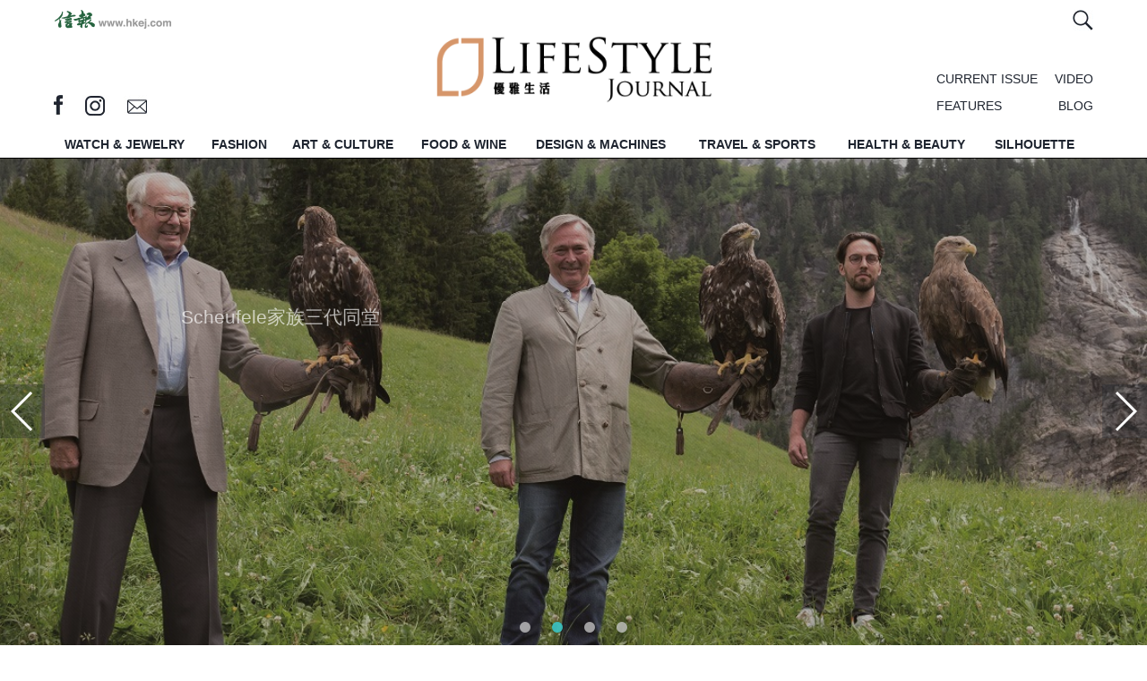

--- FILE ---
content_type: text/html; charset=UTF-8
request_url: https://lj.hkej.com/lj/features/article/id/2660668/%E3%80%90Panorama+%E5%84%AA%E9%9B%85%E5%8D%93%E8%A6%8B%E3%80%91CHOPARD%EF%BC%9A%E9%9B%84%E9%B7%B9%E5%8A%9B%E9%87%8F+Power+of+Eagle
body_size: 25691
content:
<!DOCTYPE html>
<html>

<head>
<meta http-equiv="Content-Type" content="text/html; charset=utf-8" />
<meta name="viewport" content="width=device-width, initial-scale=1, maximum-scale=1" />
<LINK REL="SHORTCUT ICON" HREF="https://static.hkej.com/lj/web/images/favicon.ico">
<link rel="canonical" href="https://lj.hkej.com/lj/features/article/id/2660668/%E3%80%90Panorama+%E5%84%AA%E9%9B%85%E5%8D%93%E8%A6%8B%E3%80%91CHOPARD%EF%BC%9A%E9%9B%84%E9%B7%B9%E5%8A%9B%E9%87%8F+Power+of+Eagle">
<meta name="robots" content="noindex">
<title>【Panorama 優雅卓見】CHOPARD：雄鷹力量 Power of Eagle -- LifeStyle Journal 優雅生活</title>

<!-- Google Tag Manager -->
<script>(function(w,d,s,l,i){w[l]=w[l]||[];w[l].push({'gtm.start':
new Date().getTime(),event:'gtm.js'});var f=d.getElementsByTagName(s)[0],
j=d.createElement(s),dl=l!='dataLayer'?'&l='+l:'';j.async=true;j.src=
'https://www.googletagmanager.com/gtm.js?id='+i+dl;f.parentNode.insertBefore(j,f);
})(window,document,'script','dataLayer','GTM-MDCXM5H');</script>
<!-- End Google Tag Manager -->

<meta name="keywords" content="【Panorama 優雅卓見】CHOPARD：雄鷹力量 Power of Eagle -- LifeStyle Journal 優雅生活 ">
<meta name="description" content="自1980年代初期加入鐘錶業以來，蕭邦（CHOPARD）及主理的Scheufele家族， 一步一步走來，由頂級製錶廠的開業以及在業界最受推崇的L.U.C腕錶的發佈， 都可以看到了幾代人的努力，今天，已到了第三代人傳承。
Text by Lawrence Yu
作為獨立的瑞士手錶品牌，蕭邦今年承繼上年底推出的全新運動型Alpine Eagle腕錶系列，又推出了最新的Alpine Eagle XL計時">
<meta property="og:title" content="【Panorama 優雅卓見】CHOPARD：雄鷹力量 Power of Eagle -- LifeStyle Journal 優雅生活">
<meta property="og:type" content="article">
<meta property="og:url" content="https://lj.hkej.com/lj/features/article/id/2660668/%E3%80%90Panorama+%E5%84%AA%E9%9B%85%E5%8D%93%E8%A6%8B%E3%80%91CHOPARD%EF%BC%9A%E9%9B%84%E9%B7%B9%E5%8A%9B%E9%87%8F+Power+of+Eagle">
<meta property="og:image" content="https://static.hkej.com/lj/images/2020/12/18/2660668_ba3e9dd815c4408767200649da9f0330.png">
<meta property="og:image:width" content="620">
<meta property="og:image:height" content="320">
<meta property="og:site_name" content="LifeStyle Journal 優雅生活">
<meta property="fb:admins" content="writerprogram">
<meta property="fb:app_id" content="160465764053571">
<meta property="og:description" content="自1980年代初期加入鐘錶業以來，蕭邦（CHOPARD）及主理的Scheufele家族， 一步一步走來，由頂級製錶廠的開業以及在業界最受推崇的L.U.C腕錶的發佈， 都可以看到了幾代人的努力，今天，已到了第三代人傳承。
Text by Lawrence Yu
作為獨立的瑞士手錶品牌，蕭邦今年承繼上年底推出的全新運動型Alpine Eagle腕錶系列，又推出了最新的Alpine Eagle XL計時">
<link href="https://static.hkej.com/lj/web/css/main.css?1769028200" rel="stylesheet" type="text/css" />
<link href="https://static.hkej.com/lj/web/css/slick-theme.css?1769028200" rel="stylesheet" type="text/css" />
<link href="https://static.hkej.com/lj/web/css/slidebars.css" rel="stylesheet" type="text/css" >
<link href="https://static.hkej.com/lj/web/css/style2.css?1769028200" rel="stylesheet" type="text/css" />


<!--  JavaScript Force HTTPS/HTTP  -->
<script type="text/javascript">
var keyword='';
if (location.protocol != 'https:')
        {
         location.href = 'https:' + window.location.href.substring(window.location.protocol.length);
        }
</script>
<!--  JavaScript Force HTTPS/HTTP  -->

<!-- Google tag (gtag.js) -->
<script async src="https://www.googletagmanager.com/gtag/js?id=G-7353J2WJ9W"></script>
<script>
  window.dataLayer = window.dataLayer || [];
  function gtag(){dataLayer.push(arguments);}
  gtag('js', new Date());

  gtag('config', 'G-7353J2WJ9W');
</script>

<script src="https://ajax.googleapis.com/ajax/libs/jquery/1.11.1/jquery.min.js"></script>
  
<script src="https://static.hkej.com/lj/web/js/sticky-kit.js"></script>
<script src="https://static.hkej.com/lj/web/js/stickyhere.js"></script>

<script>
      $(function() {
          
          $(".mobile_menu").stick_in_parent({
           parent: "#wrapper"
           }); 
      
          });
        
           $(function() {
               
               $(".topmenu").stick_in_parent({
             parent: "#wrapper"
             }); 
  
    
               
            });
  
            
          function resize() {
            if ($(window).width() > 799) {
            $('body').removeClass('mobileview');
             
            $(".sticklist").stick_in_parent({
             parent: ".section_content", 
             offset_top: 65
             });   
                
                
  }
     else {
         $('body').addClass('mobileview');
         $(".sticklist").trigger("sticky_kit:detach")
     }
    }

     
    
    $(document).ready( function() {
     $(window).resize(resize);
     resize();
      });
            
</script>
<link href="https://static.hkej.com/lj/web/css/ad_style.css" rel="stylesheet" type="text/css" media="screen">     
<script type="text/javascript" src="https://static.hkej.com/lj/web/js/skinner.js"></script>
<script type="text/javascript" src="https://static.hkej.com/lj/web/js/lightbox.js"></script>
<script type="text/javascript" src="https://static.hkej.com/lj/web/js/fullpagead.js"></script>

<!-- Add fancyBox main JS and CSS files -->
<script type="text/javascript" src="https://static.hkej.com/lj/web/js/lity.js"></script>
<link rel="stylesheet" type="text/css" href="https://static.hkej.com/lj/web/css/lity.css" media="screen" />
<link rel="stylesheet" type="text/css" href="https://static.hkej.com/lj/web/css/lity2.css" media="screen" />
<link href="https://static.hkej.com/lj/web/css/32.css" rel="stylesheet" type="text/css" />
<!-- DFP header files -->
<!-- Async AD   -->
<!--<script src="https://static.hkej.com/lj/web/js/asyncad_v2.js"></script>-->
<script src="https://static.hkej.com/hkej/js/asyncad_20230724.js?1769028200"></script>

<!-- Async AD  -->
<!-- DFP header files end -->


<!-- cookie consent -->
<!--<link rel="stylesheet" type="text/css" href="https://static.hkej.com/hkej/css/cookieconsent.min.css" />
<script src="https://static.hkej.com/hkej/js/cookieconsent.min.js"></script>
<script src="https://static.hkej.com/hkej/js/consent_setting.js?20180524a"></script>-->

</head>
<body>
<!-- Google Tag Manager (noscript) -->
<noscript><iframe src="https://www.googletagmanager.com/ns.html?id=GTM-MDCXM5H"
height="0" width="0" style="display:none;visibility:hidden"></iframe></noscript>
<!-- End Google Tag Manager (noscript) -->

<div id="skinner_ad_wrapper" >
<div id="skinner_wrapper" > 
<!-- AD --> 
<!-- /79812692/LJ2017_Features_Skinner -->
<div id='div-gpt-ad-1484033121576-0'>
<script>
desktopviewad('/79812692/LJ2017_Features_Skinner',[1600, 1000],'div-gpt-ad-1484033121576-0');
</script>
</div>


<!-- AD --> 
</div>
</div><div id="ad_popup" class="overlay-bg">
<div id="ad_popup_closebar" style="display: block; height: 34px; width: 100%; background-color: rgb(230, 230, 230); z-index: 1000008; top: 0px; left: 0px; position: fixed; cursor: pointer; font-size:15px"><div style="float:left; font-size:20px; color:#545454; margin-left:15px;line-height: 170%; cursor:pointer;">You are currently at: <a href="https://lj.hkej.com" style="font-weight:bold; color:#606060;line-height: 170%;">lj.hkej.com</a></div><div class="overlayclose" title="關閉 Close" id="popup_closebtn" style="background-image: url('[data-uri]'); background-size:36px; font-size: 20px; line-height: 40px; color: #FFF; width:34px; height:34px; float: right;"></div><div style="margin-right:15px; float:right; font-size:20px; color:#606060;line-height: 170%; cursor:pointer;">Skip This Ads</div></div>
<div class="overlay-content"><div class="ad-framecontent"><div class="ad-content" style="margin-top:20px">
<div class="ad-framecontent"><div class="ad-content">
<!-- AD --> 
<!-- /79812692/LJ2017_Features_PopUp -->
<div id='div-gpt-ad-1484034454694-0' style='display: none'>
<script>
desktopviewad('/79812692/LJ2017_Features_PopUp',[640, 480],'div-gpt-ad-1484034454694-0');
</script>
</div>
<!-- AD --> 

</div>
</div></div></div>
</div></div><!-- MobileSite_Full Page Ad 20190401-->
<script>
$( window ).load(function() {
	var _screenWidth = (window.innerWidth > 0) ? window.innerWidth : screen.width;
	var adwidth = _screenWidth / 640 *0.9 ;
	var scale_adwidth = 'scale('+adwidth+')';
	var o_adwidth = 1-adwidth;
	o_adwidth = _screenWidth*0.05 / o_adwidth ;
	o_adwidth = o_adwidth+'px';

	//if( $("#mobilesite_fullpagead_wrapper div[id^='div-gpt-ad-'] ins").length>0)
	if( $('#mobilesite_fullpagead_wrapperad_wrapper_td > div').css('display')!= 'none') {
		$("#mobilesite_fullpagead_wrapper iframe").css("transform",scale_adwidth);
		$("#mobilesite_fullpagead_wrapper iframe").css("transform-origin",o_adwidth+" 120px");
		$("#mobilesite_fullpagead_wrapper").fadeIn( 500 );
		var mobilesite_fullpagead_wrapperWidth = $(window).width();
		var mobilesite_fullpagead_wrapperadWidth = $("#mobilesite_fullpagead_wrapperad").width();
		
		
		function removemobilesite_fullpagead_wrapper() {
			$("#mobilesite_fullpagead_wrapper").css( "display", "none" );
		}

		$('#mobilesite_fullpagead_wrapper_btn_close').click(function() {
			$("#mobilesite_fullpagead_wrapper").css( "display", "none" );
		});
		
		if ( mobilesite_fullpagead_wrapperadWidth > mobilesite_fullpagead_wrapperWidth ) {
			$('img#mobilesite_fullpagead_wrapperad').css( "width", "100%" ); 	$('img#mobilesite_fullpagead_wrapperad').css( "height", "auto" );
		};
		
	};
});
</script>
<style>
#mobilesite_fullpagead_wrapper {background-color: rgba(100, 100, 100, 1) !important;}
#mobilesite_fullpagead_wrapper_btn_close { position: absolute;margin: 0;padding: 0;top: 0;right: 0;z-index: 2147483647;height: 44px;width: 147px; background-repeat: no-repeat;
background-image: url([data-uri]);
}
#mobilesite_fullpagead_wrapperad_wrapper { height: 100%;position: relative; vertical-align: middle; width: 100%; }
#mobilesite_fullpagead_wrapperad_wrapper_td {  vertical-align: middle; text-align:center; }
#mobilesite_fullpagead_wrapperad { height:100%; }
.ad-table { display:table; }
.ad-tr { display:table-row; }
.ad-td { display:table-cell;  text-align:center; }
</style>
<div id="mobilesite_fullpagead_wrapper" style='display:none;'>
<a id="mobilesite_fullpagead_wrapper_btn_close" href="javascript:;"></a>
<div id="mobilesite_fullpagead_wrapperad_wrapper" class="ad-table">
<div class="ad-tr"  >

<div id="mobilesite_fullpagead_wrapperad_wrapper_td" class="ad-td">
<!-- AD --> 
<!-- /79812692/LJ2017_MobileWeb_Features_PopUp -->
<div id='div-gpt-ad-1484035058170-0' style='display:none;'>
<script>
mobileviewad('/79812692/LJ2017_MobileWeb_Features_PopUp',[640, 920],'div-gpt-ad-1484035058170-0');
</script>
</div></div>


<!-- AD --> 
</div>
</div>
</div>
<!-- Pop Up setting -->
<script>

$(document).ready(function(){
		setTimeout(function() {
		if($('.ad-content ins').length){
				$('.overlay-bg').show();
				//$('#wrapper').css('z-index','2');      
				adwidth = $('.overlay-content').width();
				adheight = $('.overlay-content').height();
				getwidth = $('.overlay-bg').width();
				getheight = $('.overlay-bg').height();
				newgetwidth=getwidth-40;
				newgetheight=getheight-40;
				newmargintop=(adheight/2)-adheight;
				if(getwidth<680){
						$('.overlay-content').css('width',newgetwidth)
						$('.ad-framecontent').css('width',newgetwidth).css('overflow','auto');  
				}else if( getwidth>680){ 
						$('.overlay-content').css('width','680px')
						$('.ad-framecontent').css('width','680px').css('overflow','auto'); 
				};
				
				if(getheight<520){   
				    $('.overlay-content').css('height',newgetheight).css('margin-top',newmargintop);
				    $('.ad-framecontent').css('height',newgetheight-20).css('overflow','auto')
				} else if(getheight>520){ 
				    $('.overlay-content').css('height','520px').css('margin-top',newmargintop);
				    $('.ad-framecontent').css('height','500px').css('overflow','auto')
				};
				$('#popup_closebtn').click(function(){
				    $('.overlay-bg').css('display','none');
				    $('.overlay-bg').remove();
				});

        var click_ipad_body = document.getElementsByTagName('body')[0];
        if ("ontouchstart" in window) {
        		click_ipad_body.ontouchstart = function(){
						$('.overlay-bg').fadeOut(1000, function(){ $(this).remove();}) }; 
         };

        $("body").click(function(event){
        		if ($(event.target).closest('.overlay-content').length == 0){                          
         				$('.overlay-bg').remove();
        		};            
        });
		};
		}, 500);
});


$(window).resize(function(){
		adwidth = $('.overlay-content').width();
		adheight = $('.overlay-content').height();
		getwidth = $('.overlay-bg').width();
		getheight = $('.overlay-bg').height();
		newgetwidth=getwidth-40;
		newgetheight=getheight-40;
		newmargintop=(adheight/2)-adheight;
		if(getwidth<680){
				$('.overlay-content').css('width',newgetwidth)
				$('.ad-framecontent').css('width',newgetwidth).css('overflow','auto');  
		}else if(getwidth>680){ 
		    $('.overlay-content').css('width','680px')
		    $('.ad-framecontent').css('width','680px').css('overflow','auto'); 
		};
		       
		if(getheight<520){   
		    $('.overlay-content').css('height',newgetheight).css('margin-top',newmargintop);
		    $('.ad-framecontent').css('height',newgetheight-20).css('overflow','auto')         
		}else if(getheight>520){ 
		    $('.overlay-content').css('height','520px').css('margin-top',newmargintop);
		    $('.ad-framecontent').css('height','500px').css('overflow','auto')            
		};
}); 
</script>
<div canvas="container" id="upper_lv_container">
<!-- MobileSite_BottomBanner -->
 <!-- MobileSite_BottomBanner -->
<div id="mobilesite_bottombanner_wrapper"  >
<div id="mobilesite_bottombanner_container"  >
<!-- /79812692/LJ2017_MobileWeb_Features_BottomBanner -->
<div id='div-gpt-ad-1484035512134-0'>
<script>
mobileviewad('/79812692/LJ2017_MobileWeb_Features_BottomBanner',[320, 50],'div-gpt-ad-1484035512134-0');
</script>
</div>
</div>
</div><!-- MobileSite_BottomBanner End-->
<!-- LongBanner --> 
<!-- longBanner -->       
<div id="lj-super-topbanner" class="ad-table" >
<div id="lj-topbanner-l" class="ad-tr" > 
<div id="lj-topbanner-s"  class="ad-td"> 

<!-- /79812692/LJ2017_Features_LongBanner -->
<div id='div-gpt-ad-1484031823228-0'>
<script>
desktopviewad('/79812692/LJ2017_Features_LongBanner',[[970, 250], [970, 320], [970, 160], [970, 90]],'div-gpt-ad-1484031823228-0');
</script>
</div>

</div>
</div>
</div>
 <!-- Topbanner -->  <!-- LongBanner End--> 
<!-- Wrapper -->
<div id="wrapper" class="ljpage" >
<div class="section article" >

<header class="main_width width1200">
<div class="topnav">
           <div class="hkej_link"><a href="//www2.hkej.com/"><img src="https://static.hkej.com/lj/web/images/hkej_logo.png" alt=""></a></div>
           
           <div class="function_wrap">
           
            <div class="member_info">
                <span class="search"><a  href="#inlinesearch" data-lity><img src="https://static.hkej.com/lj/web/images/searchicon.jpg" alt="" /></a></span>
      

			      </div>
            </div>
              
<!-- Member login -->              
              <div id="inlinelogoin" class="lity-hide loginbox">
                      <div class="lj_logo"><a href="/lj>"><img src="https://static.hkej.com/lj/web/images/ljlogo.png" alt="" /></a></div>   
                                         
                </div>
<!-- Member login end-->                 
<!-- Search form-->                       
                <div id="inlinesearch" class="lity-hide searchbox">
                <form id="searchForm" action="/lj/search"  method="get" name="searchForm">
                <input type="text" id="q" name="q" 
onfocus="if(this.value==this.defaultValue)this.value=''"    
onblur="if(this.value=='')this.value=this.defaultValue" 
value="SEARCH"  /><input class="btn" type="submit" value="" />
                <h3>HOT SEARCH</h3>
                                      <div class="tags">
                        <ul>
							            
                        </ul>
                    </div>
                  </form>  
                </div>
<!-- Search form end-->                                        
                 
</div>  <div class="topinfo">
                 <div class="social_media_icon">
                     <span class="fb"><a href="http://www.facebook.com/lifestylejournal" target="_blank"></a></span>
                     <span class="ig"><a href="http://instagram.com/lifestylejournal" target="_blank"></a></span>
                     <span class="email"><a href="/cdn-cgi/l/email-protection#e88482a880838d82c68b8785"></a></span>
           <!-- MiniSite Logo -->
           <!-- /79812692/lj2017_article_minisitelogo -->
<div id='div-gpt-ad-1487324426217-0' class='minisite_logo logo1'>
<script data-cfasync="false" src="/cdn-cgi/scripts/5c5dd728/cloudflare-static/email-decode.min.js"></script><script type="text/javascript">
desktopviewad("/79812692/lj2017_article_minisitelogo",[[100, 40], [60, 40]],"div-gpt-ad-1487324426217-0");
</script>
</div> 
<!-- /79812692/lj2017_article_minisitelogo2 -->
<div id='div-gpt-ad-1487324476076-0' style='height:40px; width:60px;'>
<script>
desktopviewad('/79812692/lj2017_article_minisitelogo2',[[100, 40], [60, 40]],'div-gpt-ad-1487324476076-0');
</script>
</div>

                   </div>

                
                 <div class="info_right">
                 <div class="menu_list">
                    <ul> 
                                <li class="current"><a href="/lj/current">CURRENT ISSUE</a></li>
                      <li class="video"><a href="/lj/video">VIDEO</a></li>
                      <li class="features"><a href="/lj/features">FEATURES</a></li>
                      <li class="blog"><a href="/lj/blog">BLOG</a></li>
                     
                    </ul>
                 </div>
                </div>     
                  
                 <div class="lj_logo"><a href="/lj"><img src="https://static.hkej.com/lj/web/images/ljlogo.gif" alt="" /></a></div>         
        </div>
</header>

        <div id="menu">
        
        <div class="topmenu">
        <nav class="width1200">
        <ul>               
                
            <li class="logo"><a href="/lj" title="Home"><img src="https://static.hkej.com/lj/web/images/ljlogo_grey.png" alt="" /></a></li>  
        
                                <li class="watchjewelry"><a href="/lj/watchjewelry"  title="WATCH &amp; JEWELRY">WATCH &amp; JEWELRY</a></li>
                                    <li class="fashion"><a href="/lj/fashion"  title="FASHION">FASHION</a></li>
                                    <li class="artculture"><a href="/lj/artculture"  title="ART &amp; CULTURE">ART &amp; CULTURE</a></li>
                                    <li class="foodwine"><a href="/lj/foodwine"  title="FOOD &amp; WINE">FOOD &amp; WINE</a></li>
                                    <li class="designmachines"><a href="/lj/designmachines"  title="DESIGN &amp; MACHINES">DESIGN &amp; MACHINES</a></li>
                                    <li class="travelsports"><a href="/lj/travelsports"  title="TRAVEL &amp; SPORTS">TRAVEL &amp; SPORTS</a></li>
                                    <li class="healthbeauty"><a href="/lj/healthbeauty"  title="HEALTH &amp; BEAUTY">HEALTH &amp; BEAUTY</a></li>
                                    <li class="silhouette"><a href="/lj/silhouette"  title="SILHOUETTE">SILHOUETTE</a></li>
                          
            <li class="search"><a  href="#inlinesearch" data-lity title="Search"><img src="https://static.hkej.com/lj/web/images/searchicon.jpg" alt="" /></a></li>  

        </ul>
        </nav>
       </div>
            
            <div class="mobile_menu">
                 <div id="nav-icon2" class="hamburger js-toggle-left-slidebar">
                    <div class="line1"></div>
                    <div class="line2"></div>
                    <div></div>    
                  </div>

            <p id="btn_back" style="display: none">               
            <div class="btn_back" style="display: none"><a href="javascript:history.back()" title="Back" ><img src="https://static.hkej.com/lj/web/images/btn_back.jpg" alt=""></a></div>
            </p>
            <script type="text/javascript">   
            if (document.referrer){    
                 $(".btn_back").show();
            }  else {
                $(".btn_back").hide();
            }
            </script>                  
            <div class="mobilelogo"><a href="/lj" title="Home"><img src="https://static.hkej.com/lj/web/images/ljlogo.gif" alt="" /></a></div>   
            <div class="search"><a href="#inlinesearch" data-lity title="Search"><img src="https://static.hkej.com/lj/web/images/searchicon2.jpg" alt="" /></a></div>        
  
           </div>

        </div>

<script type="text/javascript">
$(document).ready( function() {
    
    
    $("#wrapper .features_slide").css( "opacity", 0.01);
    $("#wrapper .features_slide").delay(1500).fadeTo( "slow", 1 );
      
      
});

popVid=document.getElementById("fvideo");

function playfeavid() {  
    setTimeout(function(){  document.getElementById("fvideo").play(); 
    document.getElementById("fvideo").muted=false; }, 1000);
    $('body').addClass('lity-features');
}


</script>
<div class="width1200_feature2"> 
                     
                <div class="loading"> 
                <div class="feature_window features_slide">
                  <div class="arr_down"></div>
                    
                    <!---- Swiper ----->
                    <div class="swiper">
                  
                      
                                         
                        <div class="swiper-slide">
                            <span class="bg_layer"></span>
                            
                                                  		<div class="pic_layer">
                            <div class="text">
                                <h1>【Panorama 優雅卓見】CHOPARD：雄鷹力量 Power of Eagle</h1>
                                <h4></h4>
								                           </div>    
                                                        	<img src="https://static.hkej.com/lj/images/2020/12/18/2664307_2cd76f6ad278954788b4a65c4fa9908e.jpg" alt="" class="mobileView"/>
                            	      
                            	<img src="https://static.hkej.com/lj/images/2020/12/18/2664307_0797863b44c8d59641bbf9f38fad8f09.jpg" alt="" class="desktopView"/>
                            
                        	</div>
                        	                        </div>
					  
                                         
                        <div class="swiper-slide">
                            <span class="bg_layer"></span>
                            
                                                  		<div class="pic_layer">
                            <div class="text">
                                <h1></h1>
                                <h4></h4>
								<p>Scheufele家族三代同堂</p>                           </div>    
                                                        	<img src="https://static.hkej.com/lj/images/2020/12/18/2664308_3ba592565fc243b5dec7b705e0699239.jpg" alt="" class="mobileView"/>
                            	      
                            	<img src="https://static.hkej.com/lj/images/2020/12/18/2664308_4291b6b70587af6394455f8e3bce893d.jpg" alt="" class="desktopView"/>
                            
                        	</div>
                        	                        </div>
					  
                                         
                        <div class="swiper-slide">
                            <span class="bg_layer"></span>
                            
                                                  		<div class="pic_layer">
                            <div class="text">
                                <h1></h1>
                                <h4></h4>
								<p>腕錶均配備了具有三項專利的飛返計時機芯。</p>                           </div>    
                                                        	<img src="https://static.hkej.com/lj/images/2020/12/18/2664309_051261f5d13c47e929df2643597e626a.jpg" alt="" class="mobileView"/>
                            	      
                            	<img src="https://static.hkej.com/lj/images/2020/12/18/2664309_09e0b7e032bdd3e66472c3664bb5bdaa.jpg" alt="" class="desktopView"/>
                            
                        	</div>
                        	                        </div>
					  
                                         
                        <div class="swiper-slide">
                            <span class="bg_layer"></span>
                            
                                                  		<div class="pic_layer">
                            <div class="text">
                                <h1></h1>
                                <h4></h4>
								<p>1980年創作的Karl-Friderich創作的首款腕錶St. Moritz腕錶廣告。</p>                           </div>    
                                                        	<img src="https://static.hkej.com/lj/images/2020/12/18/2664310_c4d4002ee6184a4c7d2f9a65f0062313.jpg" alt="" class="mobileView"/>
                            	      
                            	<img src="https://static.hkej.com/lj/images/2020/12/18/2664310_3dcf95a070e993d63b33ffe8f0049f72.jpg" alt="" class="desktopView"/>
                            
                        	</div>
                        	                        </div>
					                  
                    </div>
                    <!---- Swiper ----->
                    
                   </div>
                    </div>
                    </div>
                    
<script type="text/javascript">
<!--
//-->
$(document).on('ready', function() {
    $(".swiper").slick({
      dots: true,
      infinite: false,
        autoplay: true,
         autoplaySpeed: 9500
       
    });                                        
  });
</script>                    
<div class="width1200">  
<!-- Content Start -->
<div class="section_content main_width mobile_content">
<div class="features_content">  
<div class="col_left ">
	 
<div class="date"> <span>2020-12-18</span></div>
<div class="icons">
                            <!-- sharethis plugin-->
                            <script type='text/javascript' src='https://platform-api.sharethis.com/js/sharethis.js#property=64755bbd7cccdc001910bbfb&product=inline-share-buttons' async='async'></script>
                            <!-- sharethis buttons -->
                            <div class="sharethis-inline-share-buttons"></div>    
</div>

 <!-- content_text --> 
                   <div class="content_text">


                    <p><strong>自1980年代初期加入鐘錶業以來，蕭邦（CHOPARD）及主理的Scheufele家族， 一步一步走來，由頂級製錶廠的開業以及在業界最受推崇的L.U.C腕錶的發佈， 都可以看到了幾代人的努力，今天，已到了第三代人傳承。</strong></p> <p>Text by Lawrence Yu</p> <p><div><p style="text-align: center;"><img src="https://static.hkej.net/lj/images/2020/12/18/2660668_29ac877f64fe4b76a97afe7d668cda66_940.jpg" alt="Image description"/>
<span class="caption">Alpine Eagle腕錶以極其耐磨、可反射光線的獨特Lucent Steel A223精鋼製成。圓形錶圈點綴八顆螺絲，每兩顆一組，分佈在四個羅盤方位。</span></p></div>作為獨立的瑞士手錶品牌，蕭邦今年承繼上年底推出的全新運動型Alpine Eagle腕錶系列，又推出了最新的Alpine Eagle XL計時碼錶及大小型的Alpine Eagle全新腕錶，搭載帶有經COSC認證的自家研發機芯，我們正在見證該品牌領導力的嶄新領域及其在可持續性方面的開拓精神，正燃燒得旺盛。</p> <p><strong><div><p style="text-align: center;"><img src="https://static.hkej.net/lj/images/2020/12/18/2660668_e26f29ea1e7c7cabee3424c269aabaae_940.jpg" alt="Image description"/>
<span class="caption">Scheufele家族三代同堂（左起）：父親Karl-Friedrich，祖父Karl及 兒子Karl-Fritz Scheufele。</span></p></div>網上發佈</strong><br /><span style="font-size-ignore:13pt;">因為全球疫嚴重，在公佈全新新款Alpine Eagle XL計時碼錶時，Chopard採取了全球同時於網上live chat發佈活動，社交安全至上。回說Chopard的故事，Karl Scheufele於1963年購買了該品牌，現由他的兒子Karl-Friedrich和女兒Caroline作為品牌的聯合總裁，一起為品牌打拼。這次網上發佈由Karl-Friedrich和他的兒子Karl-Fritz Scheufele主持，別有一番家族企業的傳承意味。隨着機會到來，該品牌沒有錯過向世人展示下一代Scheufele的機會。實際上，兒子Karl-Fritz的想法就正正通過Alpine Eagle計時碼錶系列打造一體式精鋼錶鍊而展現出來。</span></p> <p><div><p style="text-align: center;"><img src="https://static.hkej.net/lj/images/2020/12/18/2660668_63dba91819369c59984e346109b77ddf_940.jpg" alt="Image description"/>
<span class="caption">1980年創作的Karl-Friderich創作的首款腕錶St. Moritz腕錶廣告。</span></p></div>去年，Alpine Eagle「雪山傲翼」作為一個新系列首次亮相。這可是Karl-Friedrich親自開發的腕錶St. Moritz系列的重生。不過，新系列的重點是「阿爾卑斯山之雄鷹」，以使細節在腕錶中得到完美的體現：受到「鷹」虹膜啟發的錶盤；靈感來自羽毛等的錶面及指針。此外，維持一向的企業社會責任，蕭邦甚至與Eagle Wings 基金會合作，以提高人們對阿爾卑斯山及其生物的美的認識。這一點讓人更加尊重Scheufele家族的優良傳統。是次網上發佈活動，父子的對答更凸顯兩代的默契、和諧。</p> <p><strong><span style="color:#3366ff;">Karl-Friedrich Scheufele：F</span> / <span style="color:#99ccff;">Karl-Fritz Scheufele：S</span></strong></p> <p><strong>LJ：</strong>全新的Alpine Eagle系列、包括XL Chrono腕錶，在很大程度上是您兒子Karl-Fritz努力將St. Moritz系列重新演繹的結果。他如何說服你？<br /><span style="font-size-ignore:13pt;"><span style="color:#3366ff;"><strong>F：</strong></span>我認為我們不需要開發其他系列，品牌已經處於有利地位。不過，他（兒子）的論點確實令人信服。他讓我想起了我幾十年前的自己，當時我和父親說起開發St. Moritz系列時，那種開拓進取的心是一樣的。<br /></span><span style="font-size-ignore:13pt;"><span style="color:#99ccff;"><strong>S：</strong></span>事實上，我的祖父是一個很大的助力。我們三代共同設計了最初的草圖。然後，我用客觀因素和數據支持了這次製錶的想法，這是重新啟動的意義。</span></p> <p><strong><div><p style="text-align: center;"><img src="https://static.hkej.net/lj/images/2020/12/18/2660668_23034ffd604ccdb7a1c6c44f5727bbbc_940.jpg" alt="Image description"/>
<span class="caption">如岩石般粗糙的錶盤紋理讓人聯想起老鷹的虹膜，指針酷似老鷹羽毛，精鋼的清冷光澤猶如冰川。</span></p></div>LJ：</strong>最明顯的的分別是腕錶全新的設計特徵？<br /><span style="font-size-ignore:13pt;"><span style="color:#3366ff;"><strong>F：</strong></span>同意，我們希望讓St. Moritz的原始DNA透出光芒，同時通過現代的設計細節吸引新一代的年青人。</span></p> <p><strong><div><p style="text-align: center;"><img src="https://static.hkej.net/lj/images/2020/12/18/2660668_63852cca823f874215f44892f042991b_940.jpg" alt="Image description"/>
<span class="caption">Scheufele家族都與雄鷹天性一樣——堅毅進取。</span></p></div>LJ：</strong>三代人合作開發腕錶系列，是一個非常獨特的項目。如何進行？是否進行了熱烈的討論？一切進展順利？<br /><span style="font-size-ignore:13pt;"><span style="color:#99ccff;"><strong>S：</strong></span>就發展結構而言，這不過是一個正常的業務項目。但是，一個巨大的優勢是，作為一個家庭，我們彼此都非常了解，並且可以直接相互交流。這使我們開發項目的進度要快得多，自然過程中會有一些意見分歧，但這是遊戲的一部份。成功的關鍵是彼此用心聆聽，我的父親和祖父擁有手製錶的所有知識，而我的工作主要是為了帶來更現代的視點及構想。這樣，我們就可以完美地互相補足。<br /></span><span style="font-size-ignore:13pt;"><span style="color:#3366ff;"><strong>F：</strong></span>這確實是一次和諧而鼓舞人心的合作。Karl-Fritz能夠將最先進的方面融入設計中，腕錶完成度相當高。</span></p> <p><strong>LJ：</strong>蕭邦是鐘錶業中為數不多的家族擁有和經營的公司之一，你如何在傳統與前瞻性策略之間取得平衡？<br /><span style="font-size-ignore:13pt;"><span style="color:#3366ff;"><strong>F：</strong></span>作為一名充滿激情的古董車駕駛者，可以作這樣的比較：當您開車時，您總是在前進，但是你也需要注意睹後視鏡——尊重並牢記製錶的歷史和傳統，這一點很重要，我們不能忘記傳承，也要同時向前邁進。你需要找到一種實現這兩者的方法。</span></p> <p><strong>LJ：</strong>今天大家都生活在數碼世界（像今天這個視像訪問），你們父子為此曾經討論過嗎？年輕一代如何在這一領域發展傳統製錶業？<br /><span style="font-size-ignore:13pt;"><span style="color:#99ccff;"><strong>S：</strong></span>我的父親和祖父不一定在社交媒體上很活躍，但他們了解這些渠道在客戶交流方面的重要性。我經常向我的父親展示Instagram上的帖子和更新，這可能對我們個人而言很有趣。而作為一個品牌，活躍於社交媒體正是將我們定義為傳統家族企業的原因，每個人都將他們的見解擺到數碼世界上，結果是非常獨特的，且甚有效率。</span></p> <p><strong>LJ：</strong>作為一個品牌，蕭邦長期以來就倡導可持續性（如採用Fairmined Gold）。有了Alpine Eagle系列產品，家族將走得更遠。<br /><span style="font-size-ignore:13pt;"><span style="color:#3366ff;"><strong>F：</strong></span>多年來，可持續性一直是我們的首要任務，例如，在生產和使用Fairmined Gold方面，以及在公司和員工管理方面。從阿爾卑斯山雄鷹的選擇到一路走來，Eagle Wings 基金會致力於保護阿爾卑斯山地區並提高人們對鷹群數量下降的認識，一切的運作及持續性，都將Scheufele家族與阿爾卑斯山雄鷹家族連成一起，我們將變得更加緊密。</span></p> <p><strong>LJ：</strong>你們倆都擁有對大自然的熱愛嗎？<br /><span style="font-size-ignore:13pt;"><strong><span style="color:#99ccff;">S：</span></strong>我愛高山，登山感覺是無與倫比的。我們倆都是滑雪愛好者。我父親對滑雪登山充滿熱情，而我更喜歡乘纜車，哈哈。<br /></span><span style="font-size-ignore:13pt;"><span style="color:#3366ff;"><strong>F：</strong></span>哈哈，是的。我不需要纜車；我喜歡更艱苦、具挑戰性的戶外活動。<br /></span><span style="font-size-ignore:13pt;"><span style="color:#99ccff;"><strong>S：</strong></span>但總的來說，我們倆都對山區着迷。特別是在夏季及冬季。</span></p> <p><strong>LJ：</strong>在整個系列中，老鷹都是重複使用的符號。你能告訴我們一些有關它的含義嗎？<br /><span style="font-size-ignore:13pt;"><span style="color:#3366ff;"><strong>F：</strong></span>在一次爬山之旅中，我觀察到這些令人難以置信的靈性生物。這是一次難忘的經歷。這就是系列名稱的起源。這隻雄偉的雄鷹迎風而來，俯瞰着我們地球上正在發生的事情。在瑞士和法國，老鷹或多或少已經滅絕了。基金會的目標之一就是將老鷹重新引入其自然棲息地並提高外界對狀況的認識、支持。</span></p> <p><strong><div><p style="text-align: center;"><img src="https://static.hkej.net/lj/images/2020/12/18/2660668_4a767c2a592be1a17fcb39dfd7d30a2c_940.jpg" alt="Image description"/>
<span class="caption">兒子Karl-Fritz說：「在設計Alpine Eagle腕錶時，我必須說服我的父親，才能讓我們做到心中所想(鋼質鍊帶)。」</span></p></div>LJ：</strong>Alpine Eagle系列及XL Chrono最重要的是注重細節。你們最喜歡哪個細節？<br /><span style="font-size-ignore:13pt;"><span style="color:#99ccff;"><strong>S：</strong></span>腕錶邊框的螺釘是我最喜歡的細節之一。它們都朝着相同的方向排列，同時是技術與美學的完美結合。<br /></span><span style="font-size-ignore:13pt;">F：就我個人而言，我對腕錶的錶面處理着迷。拋光和拉絲錶面的相互影響，設計至臻完美。總體而言，腕錶本身就是絕對完美的證明，是完美主義者之物，也是考驗我兒子的耐心，去認真製作出一枚稱心的腕錶。</span></p> <p><strong>LJ：</strong>腕錶是用特殊的合金鋼料製成的，這是一個非常費力的過程。可以告訴我們更多嗎？<br /><span style="font-size-ignore:13pt;"><span style="color:#3366ff;"><strong>F：</strong></span>我們需要與一家特殊的鋼鐵供應商合作，因為鋼鐵比其他金屬要堅硬得多，因此需要額外的處理。鋼鐵被熔化兩次，具有一定的清潔效果，費時但值得。Lucent Steel A223防過敏、堅硬度媲美手術綱。熔化鋼的整個過程極其複雜，但結果肯定是值得的。</span></p> <p><div><p style="text-align: center;"><img src="https://static.hkej.net/lj/images/2020/12/18/2660668_62cdef81be1160fecfd7d98f95f54761_940.jpg" alt="Image description"/>
<span class="caption">無論是阿萊奇藍色或極致黑色，錶盤均保留了放射狀紋理圖案，令人聯想到鷹眼的虹膜。</span></p></div><div><p style="text-align: center;"><img src="https://static.hkej.net/lj/images/2020/12/18/2660668_73c3a3f3cbfab47d011b69a073d7fb71_940.jpg" alt="Image description"/>
<span class="caption"></span></p></div><span style="font-size-ignore:13pt;">無論是上年底推出的Alpine Eagle腕錶還是今年的Alpine Eagle XL計時碼錶，此系列前身St. Moritz腕錶可是蕭邦品牌的首款防水鋼錶，也是蕭邦首次提供鋼材質錶鍊。這次蕭邦再出手，可沒有簡單的鋼材，在必需要追求完美的本質的大前提下，就像該品牌老早已經使用符合道德標準的金Ethical Gold，因此，在研發新物料階段花費了將近四年的時間，以找到更好的鋼替代品——一種利用合金鋼材Lucent Steel A223應運而生。正如前面KFS</span><span style="font-size-ignore:13pt;">（</span><span style="font-size-ignore:13pt;">Karl-Friedrich Scheufele</span><span style="font-size-ignore:13pt;">）</span><span style="font-size-ignore:13pt;">的解說，Lucent Steel製作過程繁複，先將鍊好的70％鋼材進行了回收，將其熔化兩次，使其具有抗過敏特性以及額外的硬度和耐刮擦性。實際上，它的耐磨性比大多數鋼質時計高50％。與普通鋼相比，它對光的反射性也更高</span><span style="font-size-ignore:13pt;">（</span><span style="font-size-ignore:13pt;">因此得名Lucent</span><span style="font-size-ignore:13pt;">）</span><span style="font-size-ignore:13pt;">。錶殼和手鐲具有啞光和拋光的表面，以模仿山頂岩石的粗糙程度以及當陽光照耀它們時的光芒。每一個細節都隱藏着製錶師的智慧。</span></p> <p><div><p style="text-align: center;"><img src="https://static.hkej.net/lj/images/2020/12/18/2660668_8c2488506a80389d4b0e737a286eb403_940.jpg" alt="Image description"/>
<span class="caption"></span></p></div>今年全新推出，44毫米直徑全新錶殼和飛返功能的計時碼錶有3種版本：分別為兩個Lucent Steel A223精鋼錶款，配備Aletsch阿萊奇藍色或Pitch Black極致黑色錶盤，以及Lucent Steel A223精鋼與符合倫理道德標準的18K玫瑰金雙重材質錶款，配備極致黑色錶盤。</p> <p><strong><div><p style="text-align: center;"><img src="https://static.hkej.net/lj/images/2020/12/18/2660668_d5cea548e7050ff14e2c44f5f5ca3476_940.jpg" alt="Image description"/>
<span class="caption">腕錶均配備了具有三項專利的飛返計時機芯，這個蕭邦(Chopard)03.05-C自動上鍊機芯獲瑞士官方天文台精密時計認證(COSC)。</span></p></div>三項專利</strong><br /><span style="font-size-ignore:13pt;">另一焦點，可是蕭邦主理人KFS的得意範疇——自家機芯。腕錶均配備了具有三項專利的飛返計時機芯，這個蕭邦 （Chopard） 03.05-C自動上鍊機芯獲瑞士官方天文台精密時計認證 （COSC）， 配備導柱輪計時碼錶和垂直離合器，Variner擺輪可減少摩擦並確保準確的計時功能。此外，機芯還配備了單向齒輪系統，以防止繞組時能量損失。腕錶具有60小時的動力儲存。</span></p> <p><div><p style="text-align: center;"><img src="https://static.hkej.net/lj/images/2020/12/18/2660668_ca71ec50a7e5db85298c4aa9da63a643_940.jpg" alt="Image description"/>
<span class="caption"></span></p></div>兒子Karl-Fritz說：「在設計Alpine Eagle腕錶時，我必須說服我的父親，才能讓我們做到心中所想（鋼質鍊帶）。」或者，這就是Scheufele家族的一種模式。你不能僅僅因為自己是家庭成員而只做某事；你需要確保擁有正統的材料，正統製錶的技術和正統王道的製錶理由。雄鷹再次展翅，想當年，在St. Moritz鐵路的開通期間，上一代的Karl-Friedrich相信也必定曾經對他的父親作出充滿力量的爭取及說服，邁出了家族傳承的第一大步。</p> <p><strong><div><p style="text-align: center;"><img src="https://static.hkej.net/lj/images/2020/12/18/2660668_a3aa86c1cb56c88c3c68e94eab6cf040_940.jpg" alt="Image description"/>
<span class="caption">Alpine Eagle第二款腕錶則採用貝爾尼納灰色錶盤，同樣是為了紀念綿延於瑞士和意大利之間的阿爾卑斯山脈，其錶圈上更鑲嵌了璀璨鑽石。</span></p></div><div><p style="text-align: center;"><img src="https://static.hkej.net/lj/images/2020/12/18/2660668_fed51ad0ada416b56a54d1a0256711f1_940.jpg" alt="Image description"/>
<span class="caption">Alpine Eagle腕錶小型款直徑為36毫米，配備阿萊奇藍色錶盤和鑲鑽錶圈，搭載經過瑞士官方天文台認證(COSC)的蕭邦自動上鏈機械機芯：Chopard 09.01-C型機芯，具備42小時的動力儲存。</span></p></div>Alpine Eagle大小型號</strong><br /><span style="font-size-ignore:13pt;">Alpine Eagle系列於本年度再添新猷，呈獻三款全新腕錶，搭配一體化整合錶鏈。其中兩款為大型錶款，採用符合倫理道德標準的玫瑰金製作而成，另一款則是小型錶款，以Lucent Steel A223精鋼製作並配以鑲鑽錶圈。該系列目前為止推出過以Lucent Steel A223精鋼或雙重材質製成的錶款，現推出兩款新穎獨特的腕錶，其錶殼和錶鏈完全以18K玫瑰金製作，令Alpine Eagle系列大型款腕錶更臻完美。為實行負責任奢侈產業的承諾，與自2018年7月以來產自蕭邦工作坊的所有鐘錶和珠寶作品一樣，Alpine Eagle系列大型款腕錶也是採用符合倫理道德標準的金質精製而成。</span></p>
                    
           
                    
           
                                            
                            <p style="clear: both; text-align: center;margin-bottom:15px;">
                            <img src="//static.hkej.net/lj/images/2020/12/18/2660668_e4f5181ff035622efc5de491229cbb2d_620.jpg" alt="" style="max-width:940px;">
                            <span class="caption"></span>
                            </p> 
                        <div class="tags">
                      <div class="tags_inner">
                        
                        <ul>
                        
                                                	<li><a href="/lj/search?q=%23Chopard">#Chopard</a></li>	
						                        	<li><a href="/lj/search?q=%23AlpineEagle">#AlpineEagle</a></li>	
						                            
                        </ul>
                    </div>
</div>
  



                    <!-- content_text end --> 


					<script async='async' src='https://www.googletagservices.com/tag/js/gpt.js'></script>
<script>
  var googletag = googletag || {};
  googletag.cmd = googletag.cmd || [];
</script>

<script>
  googletag.cmd.push(function() {
    googletag.defineSlot('/79812692/LJ_ArticlePage_InRead', [6, 6], 'div-gpt-ad-1505976505372-0').addService(googletag.pubads());
    googletag.enableServices();
  });
</script>

<!-- /79812692/LJ_ArticlePage_InRead -->
<div id='div-gpt-ad-1505976505372-0'>
<script>
googletag.cmd.push(function() { googletag.display('div-gpt-ad-1505976505372-0'); });
</script>
</div>
 
                    </div> 
                    <div class="section_list">
<h2>Related article</h2>
<ul class="related">
	<li>
	<div class="pic"><a href="https://lj.hkej.com/lj/watchjewelry/article/id/4104015/%E6%B1%82%E5%A9%9A%E6%88%92%E6%8C%872025%E2%80%8B%EF%BD%9C11%E5%A4%A7%E7%8F%A0%E5%AF%B6%E5%93%81%E7%89%8C%E2%80%8B%E6%B1%82%E5%A9%9A%E6%88%92%E6%8C%87%E6%8E%A8%E4%BB%8B%E2%80%8B%E3%80%80++Tiffany%E3%80%81Cartier%E3%80%81Harry+Winston%E9%91%BD%E6%88%92%E7%B6%93%E5%85%B8%E6%AC%BE"><img src="https://static.hkej.com/lj/images/2025/06/05/4104015_5819cdbd2e54bff22ba5c40bb83b89b2_940.png" alt=""/></a></div>
	<div class="cat"><a href="https://lj.hkej.com/lj/watchjewelry">Watch & Jewelry</a></div>
	<div class="title"><a href="https://lj.hkej.com/lj/watchjewelry/article/id/4104015/%E6%B1%82%E5%A9%9A%E6%88%92%E6%8C%872025%E2%80%8B%EF%BD%9C11%E5%A4%A7%E7%8F%A0%E5%AF%B6%E5%93%81%E7%89%8C%E2%80%8B%E6%B1%82%E5%A9%9A%E6%88%92%E6%8C%87%E6%8E%A8%E4%BB%8B%E2%80%8B%E3%80%80++Tiffany%E3%80%81Cartier%E3%80%81Harry+Winston%E9%91%BD%E6%88%92%E7%B6%93%E5%85%B8%E6%AC%BE">求婚戒指2025​｜11大珠寶品牌​求婚戒指推介​　  Tiffany、Cartier、Harry Winston鑽戒經典款</a></div>
	</li>
	<li>
	<li>
	<div class="pic"><a href="https://lj.hkej.com/lj/watchjewelry/article/id/3547367/CHOPARD%E5%86%8D%E6%AC%A1%E8%81%AF%E4%B9%98%E2%94%80%E2%94%80Mille+Miglia+GTS+Power+Control+%E3%80%8CDesert+Racer%E3%80%8D%E8%85%95%E9%8C%B6"><img src="https://static.hkej.com/lj/images/2023/08/30/3547367_d6d9c6f6aed8af430e830d70b0f01bcb_940.jpg" alt=""/></a></div>
	<div class="cat"><a href="https://lj.hkej.com/lj/watchjewelry">Watch & Jewelry</a></div>
	<div class="title"><a href="https://lj.hkej.com/lj/watchjewelry/article/id/3547367/CHOPARD%E5%86%8D%E6%AC%A1%E8%81%AF%E4%B9%98%E2%94%80%E2%94%80Mille+Miglia+GTS+Power+Control+%E3%80%8CDesert+Racer%E3%80%8D%E8%85%95%E9%8C%B6">CHOPARD再次聯乘──Mille Miglia GTS Power Control 「Desert Racer」腕錶</a></div>
	</li>
	<li>
	<li>
	<div class="pic"><a href="https://lj.hkej.com/lj/watchjewelry/article/id/3453064/%E3%80%90Watches+and+Wonders+2023%E3%80%91Chopard%EF%BC%9A%E6%BC%94%E7%B9%B9%E7%B6%93%E5%85%B8"><img src="https://static.hkej.com/lj/images/2023/05/09/3453064_bde09b9f9524ff5b07e7baec6d2cc42e_940.jpg" alt=""/></a></div>
	<div class="cat"><a href="https://lj.hkej.com/lj/watchjewelry">Watch & Jewelry</a></div>
	<div class="title"><a href="https://lj.hkej.com/lj/watchjewelry/article/id/3453064/%E3%80%90Watches+and+Wonders+2023%E3%80%91Chopard%EF%BC%9A%E6%BC%94%E7%B9%B9%E7%B6%93%E5%85%B8">【Watches and Wonders 2023】Chopard：演繹經典</a></div>
	</li>
	<li>
	<li>
	<div class="pic"><a href="https://lj.hkej.com/lj/watchjewelry/article/id/3372810/%E8%95%AD%E9%82%A6%E7%BD%AE%E5%9C%B0%E5%A4%AA%E5%AD%90%E5%85%A8%E6%96%B0%E6%97%97%E8%89%A6%E5%BA%97+%E5%B6%84%E6%96%B0%E5%BD%A2%E8%B1%A1%E6%8F%AD%E5%B9%95"><img src="https://static.hkej.com/lj/images/2023/02/15/3372810_aff82e85a4c307ed4e56e574b5a654dd_940.jpg" alt=""/></a></div>
	<div class="cat"><a href="https://lj.hkej.com/lj/watchjewelry">Watch & Jewelry</a></div>
	<div class="title"><a href="https://lj.hkej.com/lj/watchjewelry/article/id/3372810/%E8%95%AD%E9%82%A6%E7%BD%AE%E5%9C%B0%E5%A4%AA%E5%AD%90%E5%85%A8%E6%96%B0%E6%97%97%E8%89%A6%E5%BA%97+%E5%B6%84%E6%96%B0%E5%BD%A2%E8%B1%A1%E6%8F%AD%E5%B9%95">蕭邦置地太子全新旗艦店 嶄新形象揭幕</a></div>
	</li>
	<li>
</ul>                     
</div>
                     
                    <div class="ad300 mobile-LargeRectangle" style="padding-bottom: 15px;" >
<!-- /79812692/lj2017_mobileweb_features_article_largerectangle -->
<div id='div-gpt-ad-1486540235583-0' >
<script>
mobileviewad('/79812692/lj2017_mobileweb_features_article_largerectangle',[300, 250],'div-gpt-ad-1486540235583-0');
</script>
</div>
</div>    
 


<script>

$(document).ready( function() {
    
    $("#wrapper .feature_window").css( "opacity", 0.01 );
    $("#wrapper .feature_window").delay(1500).fadeTo( "slow", 1 );
          
    $("#wrapper .gallery_swiper").css( "opacity", 0.01 );
    $("#wrapper .gallery_swiper").delay(1500).fadeTo( "slow", 1 );      
          
});
            
 </script>


<div class="section_list loading_gallery">
                  <h2>Gallery</h2>
                  <div class="loading"> 
				  <div class="gallery_swiper">                     
                  <div class="gallery gallerylist">
                       
	               <div class="item">
                    	<div class="pic"><a href="/lj/fashion/article/id/4170490/Crafting+CHANEL+%E5%A5%A2%E8%8F%AF%E9%AB%94%E9%A9%97%E8%88%87%E7%B2%BE%E5%A6%99%E5%B7%A5%E8%97%9D">
                    	                    	<img src="https://static.hkej.com/lj/images/2025/08/22/4170490_67ee49d8d57fd521aac72edf5eb05132_620.jpg" alt=""/></a></div>
                        <div class="cat"><a href="/lj/fashion">Fashion</a></div>
                        <div class="title"><a href="/lj/fashion/article/id/4170490/Crafting+CHANEL+%E5%A5%A2%E8%8F%AF%E9%AB%94%E9%A9%97%E8%88%87%E7%B2%BE%E5%A6%99%E5%B7%A5%E8%97%9D">Crafting CHANEL 奢華體驗與精妙工藝</a></div>
                    </div> 
				     
	               <div class="item">
                    	<div class="pic"><a href="/lj/foodwine/article/id/4161842/%E6%9C%88%E6%BB%BF%E8%8A%B1%E9%96%8B%7E%E7%B6%BB%E6%94%BE%E5%82%B3%E5%A5%87">
                    	                    	<img src="https://static.hkej.com/lj/images/2025/08/11/4161842_222c9ee1999cc19f5f0a4847ecffb5e0_620.jpg" alt=""/></a></div>
                        <div class="cat"><a href="/lj/foodwine">Food & Wine</a></div>
                        <div class="title"><a href="/lj/foodwine/article/id/4161842/%E6%9C%88%E6%BB%BF%E8%8A%B1%E9%96%8B%7E%E7%B6%BB%E6%94%BE%E5%82%B3%E5%A5%87">月滿花開~綻放傳奇</a></div>
                    </div> 
				     
	               <div class="item">
                    	<div class="pic"><a href="/lj/fashion/article/id/4130843/2025%E7%A7%8B%E5%86%AC%E9%AB%98%E7%B4%9A%E8%A8%82%E8%A3%BD%E6%99%82%E8%A3%9D%E9%80%B1%E4%BE%86%E8%A5%B2%EF%BC%81%E9%AB%98%E8%A8%82%E6%99%82%E8%A3%9D%E9%80%B1%E6%98%AF%E4%BB%80%E9%BA%BC%EF%BC%9F%E6%97%A5%E7%A8%8B%E6%99%82%E9%96%93%E8%A1%A8%E3%80%81%E5%BF%85%E7%9C%8B2%E5%A4%A7%E4%BA%AE%E9%BB%9E%E4%B8%80%E6%96%87%E7%9C%8B%E6%B8%85">
                    	                    	<img src="https://static.hkej.com/lj/images/2025/07/04/4130843_c4ddd62153e1d40be0a8652407f423ff_620.png" alt=""/></a></div>
                        <div class="cat"><a href="/lj/fashion">Fashion</a></div>
                        <div class="title"><a href="/lj/fashion/article/id/4130843/2025%E7%A7%8B%E5%86%AC%E9%AB%98%E7%B4%9A%E8%A8%82%E8%A3%BD%E6%99%82%E8%A3%9D%E9%80%B1%E4%BE%86%E8%A5%B2%EF%BC%81%E9%AB%98%E8%A8%82%E6%99%82%E8%A3%9D%E9%80%B1%E6%98%AF%E4%BB%80%E9%BA%BC%EF%BC%9F%E6%97%A5%E7%A8%8B%E6%99%82%E9%96%93%E8%A1%A8%E3%80%81%E5%BF%85%E7%9C%8B2%E5%A4%A7%E4%BA%AE%E9%BB%9E%E4%B8%80%E6%96%87%E7%9C%8B%E6%B8%85">2025秋冬高級訂製時裝週來襲！高訂時裝週是什麼？日程時間表、必看2大亮點一文看清</a></div>
                    </div> 
				     
	               <div class="item">
                    	<div class="pic"><a href="/lj/artculture/article/id/4122225/%E5%8F%A4%E5%9F%83%E5%8F%8A%E6%96%87%E6%98%8E%E5%A4%A7%E5%B1%9511.20%E7%99%BB%E9%99%B8%E6%95%85%E5%AE%AE%E5%8D%9A%E7%89%A9%E9%A4%A8%E3%80%807%E5%A4%A7%E5%BF%85%E7%9D%87%E6%96%87%E7%89%A9%EF%BC%81%E5%9C%96%E5%9D%A6%E5%8D%A1%E9%96%80%E5%B7%A8%E5%83%8F%2F%E8%B2%93%E6%9C%A8%E4%B9%83%E4%BC%8A%2F%E9%98%BF%E5%8A%AA%E6%AF%94%E6%96%AF%E5%9D%90%E5%83%8F">
                    	                    	<img src="https://static.hkej.com/lj/images/2025/06/27/4122225_6d40bf02a068c2cb6b0338e1240eff7a_620.png" alt=""/></a></div>
                        <div class="cat"><a href="/lj/artculture">Art & Culture</a></div>
                        <div class="title"><a href="/lj/artculture/article/id/4122225/%E5%8F%A4%E5%9F%83%E5%8F%8A%E6%96%87%E6%98%8E%E5%A4%A7%E5%B1%9511.20%E7%99%BB%E9%99%B8%E6%95%85%E5%AE%AE%E5%8D%9A%E7%89%A9%E9%A4%A8%E3%80%807%E5%A4%A7%E5%BF%85%E7%9D%87%E6%96%87%E7%89%A9%EF%BC%81%E5%9C%96%E5%9D%A6%E5%8D%A1%E9%96%80%E5%B7%A8%E5%83%8F%2F%E8%B2%93%E6%9C%A8%E4%B9%83%E4%BC%8A%2F%E9%98%BF%E5%8A%AA%E6%AF%94%E6%96%AF%E5%9D%90%E5%83%8F">古埃及文明大展11.20登陸故宮博物館　7大必睇文物！圖坦卡門巨像/貓木乃伊/阿努比斯坐像</a></div>
                    </div> 
				     
	               <div class="item">
                    	<div class="pic"><a href="/lj/fashion/article/id/4119917/%E6%B0%B8%E9%81%A0%E5%BA%A6%E5%81%87+2026+CRUISE+SHOW+REPORT">
                    	                    	<img src="https://static.hkej.com/lj/images/2025/06/27/4119917_c58ea856dd265ecbd912f19fd1917362_620.jpg" alt=""/></a></div>
                        <div class="cat"><a href="/lj/fashion">Fashion</a></div>
                        <div class="title"><a href="/lj/fashion/article/id/4119917/%E6%B0%B8%E9%81%A0%E5%BA%A6%E5%81%87+2026+CRUISE+SHOW+REPORT">永遠度假 2026 CRUISE SHOW REPORT</a></div>
                    </div> 
				     
	               <div class="item">
                    	<div class="pic"><a href="/lj/healthbeauty/article/id/4115089/EDP+EDT+EDC%E6%98%AF%E4%BB%80%E9%BA%BC%EF%BC%9F%E6%B7%A1%E9%A6%99%E7%B2%BE%2F%E5%8F%A4%E9%BE%8D%E6%B0%B4%2F%E6%B7%A1%E9%A6%99%E6%B0%B4%2F%E9%A6%99%E7%B2%BE%E5%88%86%E5%88%A5%E3%80%81%E7%95%99%E9%A6%99%E6%99%82%E9%96%93%E4%B8%80%E6%96%87%E7%9C%8B%E6%B8%85">
                    	                    	<img src="https://static.hkej.com/lj/images/2025/06/19/4115089_cee559851ddcfa4ca7f2f0f9f720baff_620.png" alt=""/></a></div>
                        <div class="cat"><a href="/lj/healthbeauty">Health & Beauty</a></div>
                        <div class="title"><a href="/lj/healthbeauty/article/id/4115089/EDP+EDT+EDC%E6%98%AF%E4%BB%80%E9%BA%BC%EF%BC%9F%E6%B7%A1%E9%A6%99%E7%B2%BE%2F%E5%8F%A4%E9%BE%8D%E6%B0%B4%2F%E6%B7%A1%E9%A6%99%E6%B0%B4%2F%E9%A6%99%E7%B2%BE%E5%88%86%E5%88%A5%E3%80%81%E7%95%99%E9%A6%99%E6%99%82%E9%96%93%E4%B8%80%E6%96%87%E7%9C%8B%E6%B8%85">EDP EDT EDC是什麼？淡香精/古龍水/淡香水/香精分別、留香時間一文看清</a></div>
                    </div> 
				                               
                    </div>
                    </div>
                    </div>
</div>
     
<div class="section_list">
<h2>you may also like</h2>
                  
                   <ul class="whatsnew youlike">
                   
                       
                                <li>
                                <div class="pic"><a href="/lj/artculture/article/id/4292269/Bold%2C+Raw%2C+Uncompromising%3A+Josie+%26amp%3B+852+Films+">
                                                                <img src="https://static.hkej.com/lj/images/2026/01/09/4292269_c18804e3581ce5523f6d941edcd08a75_620.jpg" alt=""/></a></div>
                                <div class="cat"><a href="/lj/artculture">Art & Culture</a></div>
                                <div class="title"><a href="/lj/artculture/article/id/4292269/Bold%2C+Raw%2C+Uncompromising%3A+Josie+%26amp%3B+852+Films+">Bold, Raw, Uncompromising: Josie &amp; 852 Films </a></div>
                                </li>
	                       
                                <li>
                                <div class="pic"><a href="/lj/features/article/id/4277062/%E5%B0%88%E5%B1%ACLily+Collins%E7%9A%84C+de+Cartier%E2%BC%BF%E8%A2%8B">
                                                                <img src="https://static.hkej.com/lj/images/2025/12/19/4277062_3741b1b3d9eda6cc1c47cd66d75d5544_620.jpg" alt=""/></a></div>
                                <div class="cat"><a href="/lj/features">Features</a></div>
                                <div class="title"><a href="/lj/features/article/id/4277062/%E5%B0%88%E5%B1%ACLily+Collins%E7%9A%84C+de+Cartier%E2%BC%BF%E8%A2%8B">專屬Lily Collins的C de Cartier⼿袋</a></div>
                                </li>
	                       
                                <li>
                                <div class="pic"><a href="/lj/watchjewelry/article/id/4266214/Winter%26%23039%3Bs+Luminescence">
                                                                <img src="https://static.hkej.com/lj/images/2025/12/05/4266214_62980b18e133e2e094cdd33cb5d6ae69_620.jpg" alt=""/></a></div>
                                <div class="cat"><a href="/lj/watchjewelry">Watch & Jewelry</a></div>
                                <div class="title"><a href="/lj/watchjewelry/article/id/4266214/Winter%26%23039%3Bs+Luminescence">Winter&#039;s Luminescence</a></div>
                                </li>
	                       
                                <li>
                                <div class="pic"><a href="/lj/artculture/article/id/4251788/Fondation+Cartier+pour+l%E2%80%99art+contemporain+%E5%B7%B4%E9%BB%8E%E6%96%87%E5%8C%96%E6%96%B0%E5%9C%B0%E6%A8%99">
                                                                <img src="https://static.hkej.com/lj/images/2025/11/21/4251788_b2e2b40ce2ed229b10c186bc79dd9800_620.jpg" alt=""/></a></div>
                                <div class="cat"><a href="/lj/artculture">Art & Culture</a></div>
                                <div class="title"><a href="/lj/artculture/article/id/4251788/Fondation+Cartier+pour+l%E2%80%99art+contemporain+%E5%B7%B4%E9%BB%8E%E6%96%87%E5%8C%96%E6%96%B0%E5%9C%B0%E6%A8%99">Fondation Cartier pour l’art contemporain 巴黎文化新地標</a></div>
                                </li>
	                       
                                <li>
                                <div class="pic"><a href="/lj/features/article/id/4229339/%E8%8D%92%E8%AA%95%E4%B8%96%E7%95%8C%E4%B8%AD%E7%9A%84%E6%82%B2%2F%E5%96%9C%E5%8A%87%E3%80%8A%E7%AD%89%E5%BE%85%E6%9E%9C%E9%99%80%E3%80%8B">
                                                                <img src="https://static.hkej.com/lj/images/2025/10/24/4229339_1164ca1f63ab0c6535a4be5cc3345bd5_620.jpg" alt=""/></a></div>
                                <div class="cat"><a href="/lj/features">Features</a></div>
                                <div class="title"><a href="/lj/features/article/id/4229339/%E8%8D%92%E8%AA%95%E4%B8%96%E7%95%8C%E4%B8%AD%E7%9A%84%E6%82%B2%2F%E5%96%9C%E5%8A%87%E3%80%8A%E7%AD%89%E5%BE%85%E6%9E%9C%E9%99%80%E3%80%8B">荒誕世界中的悲/喜劇《等待果陀》</a></div>
                                </li>
	                       
                                <li>
                                <div class="pic"><a href="/lj/fashion/article/id/4218514/SKIN+DEEP">
                                                                <img src="https://static.hkej.com/lj/images/2025/10/10/4218514_4d26033cf91ac90222723fd9744ef969_620.jpg" alt=""/></a></div>
                                <div class="cat"><a href="/lj/fashion">Fashion</a></div>
                                <div class="title"><a href="/lj/fashion/article/id/4218514/SKIN+DEEP">SKIN DEEP</a></div>
                                </li>
	                                                
                    </ul>
</div> 
</div>


<div class="col_right" >
<div class="ad300"><!-- /79812692/LJ2017_Features_LargeRectangle -->
<div id='div-gpt-ad-1484032473055-0'>
<script>
desktopviewad('/79812692/LJ2017_Features_LargeRectangle',[[300, 250], [300, 600]],'div-gpt-ad-1484032473055-0');
</script>
</div>

</div>
                      

                          <!-- Facebook Like Box -->

                       <div class="fb_follow">
                       <div id="fb-root"></div>
						<script>(function(d, s, id) {
                          var js, fjs = d.getElementsByTagName(s)[0];
                          if (d.getElementById(id)) return;
                          js = d.createElement(s); js.id = id;
                          js.src = "//connect.facebook.net/en_US/sdk.js#xfbml=1&version=v2.8";
                          fjs.parentNode.insertBefore(js, fjs);
                        }(document, 'script', 'facebook-jssdk'));</script>
						
            <iframe
	 src="https://www.facebook.com/plugins/page.php?href=https%3A%2F%2Fwww.facebook.com%2FLifeStyleJournal&tabs=&width=300&height=600&small_header=false&hide_cover=false&show_facepile=true"
	 width="300"
	 height="600"
	 style="border:none;overflow:hidden"
	 scrolling="no"
	 frameborder="0"
	 allowfullscreen="true"
	 allow="autoplay; clipboard-write; encrypted-media; picture-in-picture; web-share"></iframe>
                         <!-- Facebook Like Box End -->
                    </div>     
<div class="section_list hotlist" >
	<div class="sticklist">
                    <h2>Latest features</h2>
                    <div class="popu blog">
                        
	                    <div class="item">
	                    	<div class="pic"><a href="/lj/features/article/id/4292269/Bold%2C+Raw%2C+Uncompromising%3A+Josie+%26amp%3B+852+Films+">
	                    		                    	<img src="https://static.hkej.com/lj/images/2026/01/09/4292269_c18804e3581ce5523f6d941edcd08a75_940.jpg" alt=""/></a></div>
	                        <div class="cat"><a href="/lj/features">Art & Culture</a></div>
	                        <div class="title"><a href="/lj/features/article/id/4292269/Bold%2C+Raw%2C+Uncompromising%3A+Josie+%26amp%3B+852+Films+">Bold, Raw, Uncompromising: Josie &amp; 852 Films </a></div>
	                    </div> 
	
	                       
	                    <div class="item">
	                    	<div class="pic"><a href="/lj/features/article/id/4277062/%E5%B0%88%E5%B1%ACLily+Collins%E7%9A%84C+de+Cartier%E2%BC%BF%E8%A2%8B">
	                    		                    	<img src="https://static.hkej.com/lj/images/2025/12/19/4277062_3741b1b3d9eda6cc1c47cd66d75d5544_940.jpg" alt=""/></a></div>
	                        <div class="cat"><a href="/lj/features">Features</a></div>
	                        <div class="title"><a href="/lj/features/article/id/4277062/%E5%B0%88%E5%B1%ACLily+Collins%E7%9A%84C+de+Cartier%E2%BC%BF%E8%A2%8B">專屬Lily Collins的C de Cartier⼿袋</a></div>
	                    </div> 
	
	                       
	                    <div class="item">
	                    	<div class="pic"><a href="/lj/features/article/id/4266214/Winter%26%23039%3Bs+Luminescence">
	                    		                    	<img src="https://static.hkej.com/lj/images/2025/12/05/4266214_62980b18e133e2e094cdd33cb5d6ae69_940.jpg" alt=""/></a></div>
	                        <div class="cat"><a href="/lj/features">Watch & Jewelry</a></div>
	                        <div class="title"><a href="/lj/features/article/id/4266214/Winter%26%23039%3Bs+Luminescence">Winter&#039;s Luminescence</a></div>
	                    </div> 
	
	                       
	                    <div class="item">
	                    	<div class="pic"><a href="/lj/features/article/id/4251788/Fondation+Cartier+pour+l%E2%80%99art+contemporain+%E5%B7%B4%E9%BB%8E%E6%96%87%E5%8C%96%E6%96%B0%E5%9C%B0%E6%A8%99">
	                    		                    	<img src="https://static.hkej.com/lj/images/2025/11/21/4251788_b2e2b40ce2ed229b10c186bc79dd9800_940.jpg" alt=""/></a></div>
	                        <div class="cat"><a href="/lj/features">Art & Culture</a></div>
	                        <div class="title"><a href="/lj/features/article/id/4251788/Fondation+Cartier+pour+l%E2%80%99art+contemporain+%E5%B7%B4%E9%BB%8E%E6%96%87%E5%8C%96%E6%96%B0%E5%9C%B0%E6%A8%99">Fondation Cartier pour l’art contemporain 巴黎文化新地標</a></div>
	                    </div> 
	
	                       
	                    <div class="item">
	                    	<div class="pic"><a href="/lj/features/article/id/4229339/%E8%8D%92%E8%AA%95%E4%B8%96%E7%95%8C%E4%B8%AD%E7%9A%84%E6%82%B2%2F%E5%96%9C%E5%8A%87%E3%80%8A%E7%AD%89%E5%BE%85%E6%9E%9C%E9%99%80%E3%80%8B">
	                    		                    	<img src="https://static.hkej.com/lj/images/2025/10/24/4229339_1164ca1f63ab0c6535a4be5cc3345bd5_940.jpg" alt=""/></a></div>
	                        <div class="cat"><a href="/lj/features">Features</a></div>
	                        <div class="title"><a href="/lj/features/article/id/4229339/%E8%8D%92%E8%AA%95%E4%B8%96%E7%95%8C%E4%B8%AD%E7%9A%84%E6%82%B2%2F%E5%96%9C%E5%8A%87%E3%80%8A%E7%AD%89%E5%BE%85%E6%9E%9C%E9%99%80%E3%80%8B">荒誕世界中的悲/喜劇《等待果陀》</a></div>
	                    </div> 
	
	                             
                    </div>
                    <div class="btn_all"><a href="/lj/features">All FEATURES</a></div>
    </div>      
</div> 

                 
</div><!-- end right col -->
</div><!-- end features content -->
</div>
</div>
<!-- Gallery list -->
<script src="https://static.hkej.com/lj/web/gallery/slick.js" type="text/javascript" charset="utf-8"></script>

<script type="text/javascript">
                  
                                  $(document).on('ready', function() {
                                  $(".gallerylist").slick({
                                    dots: true,
                                    infinite: false,
                                    slidesToShow: 3,
                                    slidesToScroll: 3,
                                      responsive: [
                                        {
                                          breakpoint: 480,
                                          settings: {
                                            slidesToShow: 2.5,
                                            slidesToScroll: 2,
                                            infinite: false,
                                            dots: true
                                          }
                                        }
                                      ] 
                                  });                                        
                                });
                                  
                                  
                                  
                                  $(document).on('ready', function() {
                                  $(".video_mobile").slick({
                                    dots: false,
                                    infinite: false,
                                    slidesToShow: 3,
                                    slidesToScroll: 1,
                                      responsive: [
                                        {
                                          breakpoint: 881,
                                          settings: {
                                            slidesToShow: 1,
                                            slidesToScroll: 1,
                                            infinite: true,
                                            dots: false
                                          }
                                        }
                                      ] 
                                  });                                        
                                });
                                  
    
                                 $(document).on('ready', function() {
                                  $(".popu2").slick({
                                    dots: false,
                                    infinite: true,
                                    slidesToShow: 2,
                                    slidesToScroll: 2,
                                       
                                  });                                        
                                });
                                  
    
    
                                $(document).on('ready', function() {
                                  $(".popu").slick({
                                    slidesToShow: 4,
                                      infinite: false,
                                      dots: false,
                                      slidesToScroll: 1,
                                      responsive: [
                                        {
                                          breakpoint: 881,
                                          settings: {
                                            slidesToShow: 2,
                                            slidesToScroll: 2,
                                            infinite: true,
                                            dots: false
                                          }
                                        }
                                      ] 
                                  });                                        
                                });
                                  
    
                             
                                  
                                  
 </script>
 <!-- Gallery list -->
<script type="text/javascript" src="https://static.hkej.com/lj/web/js/resizeYouTube.js?2022"></script>
 <script type='text/javascript'>
(function() {
    $("div.content_text").each(function(){

        var a_href =  $(this).find('div.lj_video a').attr('href');
        var a_style = $(this).find('div.lj_video a').attr('style');
   
        var a_image = a_style.substring(a_style.lastIndexOf("(")+1, a_style.lastIndexOf(")"));

        $("div.lj_video a").empty().html('<video width="100%" height="100%" poster="'+a_image+'" controls><source src="'+a_href+'" type="video/mp4"></video>');
    })
})();
</script>
<!-- Go to www.addthis.com/dashboard to customize your tools --> <script type="text/javascript" src="//s7.addthis.com/js/300/addthis_widget.js#pubid=ra-587873539ff506e6"></script>

<script type="text/javascript">

  var ejValue={};
  
  ejValue['currentGMT']="2026-01-21T20:43:20+00:00";     
  ejValue['locationIp']="18.218.177.156";
    ejValue['locationCountry']="US"; 
     
  ejValue['categoryId']="1003";      
  ejValue['categoryName']="LifeStyle Journal";  

  ejValue['firstSectionId']="3057";    
  ejValue['firstSectionName']="Features"; 
  
  ejValue['sectionIdArray']="3057,3113,3095";
 
  ejValue['articleCmsId']="2660668";  
  ejValue['authorName']="";      
  ejValue['articleCatId']=""; 
  ejValue['articleCatName']=""; 
  ejValue['articleTitile']="【Panorama 優雅卓見】CHOPARD：雄鷹力量 Power of Eagle";
  ejValue['articleSubTitle']="";  
  ejValue['columnName']=""; 
  ejValue['keywords']="#Chopard,#AlpineEagle";      
  ejValue['publishDateTime']="2020-12-18 06:00:00";
  ejValue['dnews_id']="";      
  ejValue['stockNumbers']="";   
  ejValue['newspaperPageNumber']="";
  ejValue['isFullArticle']="Y";
  ejValue['isTimeOpen']="N";			
  ejValue['isFreeOpen']="N";			
  
  
  ejValue['isMobilePage']="N";  	
  ejValue['typeOfPage']="Article";		
  ejValue['num']="0";  
  ejValue['Forumname']=""; 

(function() {
		  var eja = document.createElement('script'); eja.type = 'text/javascript'; eja.async = true;
		  eja.src = ('https:' == document.location.protocol ? 'https://static' : 'http://static') + '.hkej.com/hkej/js/ejcounter.js?v='+Math.random();
		  var x = document.getElementsByTagName('script')[0]; x.parentNode.insertBefore(eja, x);
})();


</script>

<!-- Footer -->     

<div id="footer" >
            <div class="info  width1200">
                <div class="totop">
                <a title="BACK TO TOP" data-scroll="" href="#top">BACK TO TOP</a>
                
                </div>
                
                 <div class="footerlogo"><a href="#"><img src="https://static.hkej.com/lj/web/images/ljlogo.jpg" alt=""/></a></div>
                <div class="footerlist">
                    
                  <a href="https://www2.hkej.com/info/aboutus" target="_blank">信報簡介</a>
|
<a href="https://www2.hkej.com/info/memberprovision" target="_blank">服務條款</a>
|
<a href="https://www2.hkej.com/info/privacy" target="_blank">私隱條款</a>
|
<a href="https://www2.hkej.com/info/disclaimer" target="_blank">免責聲明</a>
|
<a href="https://www.hkej.com/ratecard/advertising/index_tc.html" target="_blank">廣告查詢</a>
|
<a href="https://www2.hkej.com/info/jobs" target="_blank">加入信報</a>
|
<a href="https://www2.hkej.com/info/contactus" target="_blank">聯絡信報</a>
                
              </div>
           <p>信報財經新聞有限公司版權所有，不得轉載。<br>
Copyright © 2026 Hong Kong Economic Journal Company Limited. All rights reserved.</p>
                </div>
              
              
                <div class="footer_links">
                 <div class="social_media_icon  width1200">   
                     <span class="fb"><a href="http://www.facebook.com/lifestylejournal" target="_blank"></a></span>
                     <span class="ig"><a href="http://instagram.com/lifestylejournal" target="_blank"></a></span>
                     <span class="email"><a href="/cdn-cgi/l/email-protection#3a56507a52515f5014595557"></a></span>
                   </div>
                    </div>
</div>             
<!-- Footer end--> 
</div>

</div>
</div>
</div><!-- Wrapper-end -->

<!-- mobile-menu -->
 <div class="sliding-menu" off-canvas="slidebar-1 left reveal">
        <div class="topnav">  
       <div class="social_media_icon">
           <span class="exit left-exit js-close-left-slidebar">&#215</span>
           <p>Follow us on</p>
                     <span class="fb"><a href="http://www.facebook.com/lifestylejournal" target="_blank"><img src="https://static.hkej.com/lj/web/images/social_media01.jpg" alt=""/></a></span>
                     <span class="ig"><a href="http://instagram.com/lifestylejournal" target="_blank"><img src="https://static.hkej.com/lj/web/images/social_media02.jpg" alt=""/></a></span>
                     <span class="email"><a href="/cdn-cgi/l/email-protection#fb9791bb93909e91d5989496"><img src="https://static.hkej.com/lj/web/images/social_media03.jpg" alt=""/></a></span>
                     <!-- Mobile MiniSite Logo -->
                     <span class="minisite_logo">
<!-- /79812692/LJ2017_MobileWeb_Article_MiniSiteLogo -->
<div id='div-gpt-ad-1487324873730-0' class='minisite_logo'>
<script data-cfasync="false" src="/cdn-cgi/scripts/5c5dd728/cloudflare-static/email-decode.min.js"></script><script>
mobileviewad('/79812692/LJ2017_MobileWeb_Article_MiniSiteLogo',[[100, 66], [80, 32]],'div-gpt-ad-1487324873730-0');
</script>
</div>


<!-- /79812692/LJ2017_MobileWeb_Article_MiniSiteLogo2 -->
<div id='div-gpt-ad-1487324917280-0' class='minisite_logo'>
<script>
mobileviewad('/79812692/LJ2017_MobileWeb_Article_MiniSiteLogo2',[[100, 66], [80, 32]],'div-gpt-ad-1487324917280-0');
</script>
</div>
</span>                   </div>
     </div>
     
     <div class="menulist">
      <ul>        
            
                                <li ><a href="/lj/watchjewelry" title="WATCH &amp; JEWELRY">WATCH &amp; JEWELRY</a></li>
                                    <li ><a href="/lj/fashion" title="FASHION">FASHION</a></li>
                                    <li ><a href="/lj/artculture" title="ART &amp; CULTURE">ART &amp; CULTURE</a></li>
                                    <li ><a href="/lj/foodwine" title="FOOD &amp; WINE">FOOD &amp; WINE</a></li>
                                    <li ><a href="/lj/designmachines" title="DESIGN &amp; MACHINES">DESIGN &amp; MACHINES</a></li>
                                    <li ><a href="/lj/travelsports" title="TRAVEL &amp; SPORTS">TRAVEL &amp; SPORTS</a></li>
                                    <li ><a href="/lj/healthbeauty" title="HEALTH &amp; BEAUTY">HEALTH &amp; BEAUTY</a></li>
                                    <li ><a href="/lj/silhouette" title="SILHOUETTE">SILHOUETTE</a></li>
                            
            
            <!-- <li class="ljshop"><a href="#" title="LJ Shop"><img src="/2017/images/eshopicon2.jpg" alt=""/><br>LJ Shop</a></li>-->  
                                <li class="subitem"><a href="/lj/current" title="CURRENT ISSUE">CURRENT ISSUE</a></li>                         
                                    <li class="subitem"><a href="/lj/video" title="VIDEO">VIDEO</a></li>                         
                                    <li class="subitem"><a href="/lj/features" title="FEATURES">FEATURES</a></li>                         
                                    <li class="subitem"><a href="/lj/blog" title="BLOG">BLOG</a></li>                         
                                      
            <li class="ejlink"><a href="https://www.hkej.com" title="信報 hkej.com"><img src="https://static.hkej.com/lj/web/images/hkej_logo_m.png" alt=""></a></li>
         </ul>
   
   </div> 

 
<script src="https://static.hkej.com/lj/web/js/mobile_slidemenu/slidebars.js"></script>
<script src="https://static.hkej.com/lj/web/js/mobile_slidemenu/scripts.js"></script>
<!-- mobile-menu-end -->

<!-- Begin GA Tag -->
<script type="text/javascript">
var _gaq = _gaq || [];
_gaq.push(['_setAccount', 'UA-4710049-1']);
//_gaq.push(['_setDomainName', 'hkej.com']);
//_gaq.push(['_addIgnoredRef', 'hkej.com']);
_gaq.push(['_trackPageview']);
_gaq.push(['_trackEvent', 'LifeStyle Journal', 'Article', 'DT:2020-12-18|TID:2660668|CID:features|AN:|TTL:【Panorama 優雅卓見】CHOPARD：雄鷹力量 Power of Eagle']);(function() {
      var ga = document.createElement('script'); ga.type = 'text/javascript'; ga.async = true;
      ga.src = ('https:' == document.location.protocol ? 'https://ssl' : 'http://www') + '.google-analytics.com/ga.js';
      var s = document.getElementsByTagName('script')[0]; s.parentNode.insertBefore(ga, s);
    })();

</script> 
<!-- END GA Tag -->

<!-- Cloudflare Web Analytics --><script defer src='https://static.cloudflareinsights.com/beacon.min.js' data-cf-beacon='{"token": "edf1d9b82fc34bfba0e00d3db88d325e"}'></script><!-- End Cloudflare Web Analytics -->

<script>
$("body").children().each(function () {
    $('img').prop('src', function () { return this.src.replace('static.hkej.com/','static.hkej.net/'); });
});
</script>
<!-- Start of session_json Code -->
<script type="text/javascript">

  var session_json = {
        ej_type: 'gated',
        ej_category: 'LifeStyle Journal',
        ej_article_type: 'Article',
        ej_publish_date: '2020-12-18',
        ej_article_id: '2660668',
        ej_dnews_section: '',
        ej_paper_pg_section: '',
        ej_paper_art_section: 'Features',
        ej_author: '',
        ej_column: '',
        ej_title: '【Panorama 優雅卓見】CHOPARD：雄鷹力量 Power of Eagle',
        ej_member_type: 'NoLogin',
        ej_mid: '0',
        ej_url: window.location.href,
        ej_host: window.location.protocol + "//" + window.location.host
  };
</script>
<!-- End of session_json Code -->


</body>
</html>


--- FILE ---
content_type: text/html; charset=utf-8
request_url: https://www.google.com/recaptcha/api2/aframe
body_size: 183
content:
<!DOCTYPE HTML><html><head><meta http-equiv="content-type" content="text/html; charset=UTF-8"></head><body><script nonce="QxEY1-5WaUQloTMV-o094Q">/** Anti-fraud and anti-abuse applications only. See google.com/recaptcha */ try{var clients={'sodar':'https://pagead2.googlesyndication.com/pagead/sodar?'};window.addEventListener("message",function(a){try{if(a.source===window.parent){var b=JSON.parse(a.data);var c=clients[b['id']];if(c){var d=document.createElement('img');d.src=c+b['params']+'&rc='+(localStorage.getItem("rc::a")?sessionStorage.getItem("rc::b"):"");window.document.body.appendChild(d);sessionStorage.setItem("rc::e",parseInt(sessionStorage.getItem("rc::e")||0)+1);localStorage.setItem("rc::h",'1769028213301');}}}catch(b){}});window.parent.postMessage("_grecaptcha_ready", "*");}catch(b){}</script></body></html>

--- FILE ---
content_type: text/css
request_url: https://static.hkej.com/lj/web/css/ad_style.css
body_size: 9012
content:
@charset "utf-8";
/* CSS Document */
	    #lj-super-topbanner {width:auto; margin-left:auto; margin-right:auto; display:table;}
		#lj-topbanner-l {width:100%; display:table-row;}
		#lj-topbanner-s {width:100%; display:table-cell;}
		.ad300 {width:100%;}
		.overlay-bg{
		display: none;
		position: fixed;
		z-index:99999;
		top: 0;
		left: 0;
		height:100%;
		width: 100%;
		background-color: rgba(0,  0,  0,  0.7);background: rgba(0,  0,  0,  0.7);color: rgba(0,  0,  0,  0.7);
		}
		.overlay-content{
		width: 680px;
		position: relative; 
		margin-top: -260px;
		margin-right: auto;
		margin-bottom: 0;
		margin-left: auto;
		height: 520px;
		top: 50%;
		background-color: #FFF;
	
		}

		.ad-content{
		position:relative;
		width:640px;
		height:480px;
		margin-bottom:0px;
		margin-top:0px;
		margin-left:20px;
		margin-right:20px;
		}
		.ad-framecontent{
		position:relative;
		width:680px;
		height:500px;
		float:left;
		}
		#popup_closebtn{
		width:20px;
		height:20px;
		float:right;
		cursor:pointer;
		background-repeat: no-repeat;
		background-image: url([data-uri]);

		}
		#mobilesite_bottombanner_wrapper { width:100%; position:fixed; bottom:0;display:none; z-index:2;  }	
		#mobilesite_bottombanner_container {width:320px; height:50px; margin-left:auto; margin-right:auto; }

		.ad-table {display:table;}
		.ad-tr {display:table-row;}
		.ad-td {display:table-cell;  text-align:center;  }
		
		#skinner_ad_wrapper { position:fixed; z-index:0;width: 1600px;height: auto; display:none; }
		#skinner_wrapper { width: 1600px;margin-left: auto;margin-right: auto; }

		#mobilesite_fullpagead_wrapper { display:none; transition: opacity 0.5s ease-in-out 0s; text-align:center; opacity: 1; position: fixed; top: 0px; left: 0px; width: 100%; height: 100%; z-index: 2147483647;background-color: rgba(0, 0, 0, 0.8);}
		#mobilesite_fullpagead_wrapper_btn_close { position: absolute;margin: 0;padding: 0;top: 0;left: 0;z-index: 2147483647;height: 44px;width: 147px; background-repeat: no-repeat;
background-image: url([data-uri]);
}
		#mobilesite_fullpagead_wrapperad_wrapper { height: 100%;position: relative; vertical-align: middle; width: 100%; }
		#mobilesite_fullpagead_wrapperad_wrapper_td {  vertical-align: middle; text-align:center; }
		#mobilesite_fullpagead_wrapperad { height:100%; }
		
		#extopbanner{ position:relative; z-index:0; width:970px; height:160px; display: none; }
		#extopbanner-top { position: absolute; z-index:2; width:100%; height:300px; left:0; top:0; }
		#extopbanner-close { position: absolute; z-index:3; width:44px; height:44px; right:0; top:0; cursor:pointer; background-size:cover; background-repeat: no-repeat;
background-image: url([data-uri]);
}
		#extopbanner-vdo {  width:auto;  height:80%;position: absolute; z-index:1; right:60px; top:10%; }
		#extopbanner-base { position:absolute; z-index:1; width:100%;  left:0; top:0; }
		#extopbanner-pop { position: absolute; z-index:3; width:44px; height:44px; right:0; bottom:0; cursor:pointer;  background-size:cover; background-repeat: no-repeat; background-image: url([data-uri]);
}
		#extopbanner-base-vdo { width:970px;  height:160px;position: relative; z-index:0; }
		.mobile-LargeRectangle { display:none;}
		
		

	@media screen and (max-width: 970px) {
        #lj-super-topbanner { display:none;}
		#mobilesite_bottombanner_wrapper { display:block;}
		.mobile-LargeRectangle { display:block; width:300px;}
			}
			
	/* MAGIC MOUSE FIXED */		
	@media screen and (min-width: 970px) {
        #wrapper { overflow:initial !important;}
			}
		/* MAGIC MOUSE FIXED */			

--- FILE ---
content_type: application/javascript
request_url: https://static.hkej.com/lj/web/js/resizeYouTube.js?2022
body_size: 136
content:

// Javascript to resize all youtube iframe size
// Ref: https://css-tricks.com/NetMag/FluidWidthVideo/Article-FluidWidthVideo.php
 
// Find all YouTube videos
//var $allVideos = $("iframe[src*='//www.youtube.com'], iframe[src*='//player.vimeo.com']");
var $allVideos = $("iframe[src*='//www.youtube.com'], iframe[src*='//www.youtube-nocookie.com'], iframe[src*='//player.vimeo.com']");

// The element that is fluid width
//$fluidEl = $("body");
//$fluidEl = $("#article-detail-wrapper");
$fluidEl = $(".content_text");

// Figure out and save aspect ratio for each video
$allVideos.each(function() {
 
  $(this)
    .data('aspectRatio', this.height / this.width)
 
    // and remove the hard coded width/height
    .removeAttr('height')
    .removeAttr('width');
 
});
 
// When the window is resized
$(window).resize(function() {

  var newWidth = $fluidEl.width();
 
  // Resize all videos according to their own aspect ratio
  $allVideos.each(function() {
 
    var $el = $(this);
    $el
      .width(newWidth)
      .height(newWidth * $el.data('aspectRatio'));    
 
  });
 
// Kick off one resize to fix all videos on page load
}).resize();

 




--- FILE ---
content_type: application/javascript; charset=utf-8
request_url: https://fundingchoicesmessages.google.com/f/AGSKWxWCHOziVbGyUTbwOkPuZhW_Ar_FLxUg3QM1Wny92FhJd_i5ViWOjEldTGjOSzipn3xfujfBnUHNaT5FDsMkgg2Wf8ZVTq-034ZfFB3B4RnWjwDFC6EWD_4qRhWikmkBR-MvTdd2t3-OqnoS6L7uJ6P7wIENNGeigVuQw8DafssKGXKudBiJOKS7pVx2/_/assets/ads-/x5advcorner./photogallaryads./adhood./ads/spacer.
body_size: -1291
content:
window['df6722d2-73ca-4103-a0dd-a191a0913e12'] = true;

--- FILE ---
content_type: application/javascript
request_url: https://static.hkej.com/lj/web/js/fullpagead.js
body_size: -64
content:
$( window ).load(function() {
	
	
		 if( $("#mobilesite_fullpagead_wrapper div[id^='div-gpt-ad-']").length>0)
	 {   if( $("#mobilesite_fullpagead_wrapper div[id^='div-gpt-ad-']").css('display') !== 'none')
	   { if( window.matchMedia('(max-width: 970px)').matches)
	   {
$("#mobilesite_fullpagead_wrapper").fadeIn( 500 );
var mobilesite_fullpagead_wrapperWidth = $(window).width();
var mobilesite_fullpagead_wrapperadWidth = $("#mobilesite_fullpagead_wrapperad").width();


function removemobilesite_fullpagead_wrapper() {$("#mobilesite_fullpagead_wrapper").css( "display", "none" );}
$('#mobilesite_fullpagead_wrapper_btn_close').click(function(){ $("#mobilesite_fullpagead_wrapper").css( "display", "none" ); });




if ( mobilesite_fullpagead_wrapperadWidth > mobilesite_fullpagead_wrapperWidth )
{	$('img#mobilesite_fullpagead_wrapperad').css( "width", "100%" ); 	$('img#mobilesite_fullpagead_wrapperad').css( "height", "auto" );	}; 

	   }
	   }
};
});